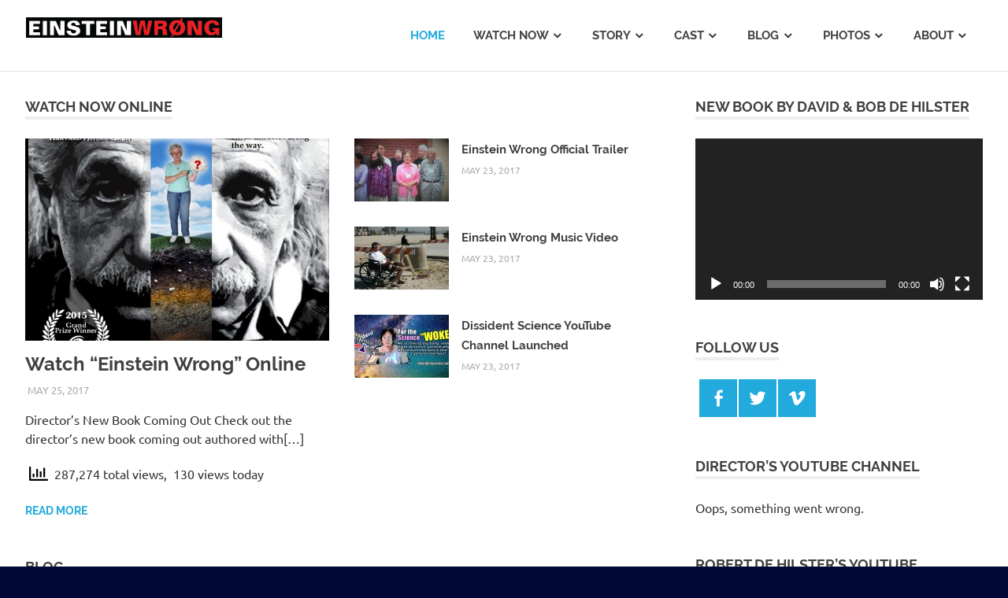

--- FILE ---
content_type: text/html; charset=UTF-8
request_url: http://einsteinwrong.com/site/
body_size: 66925
content:
<!DOCTYPE html>
<html lang="en-US">

<head>
<meta charset="UTF-8">
<meta name="viewport" content="width=device-width, initial-scale=1">
<link rel="profile" href="http://gmpg.org/xfn/11">
<link rel="pingback" href="http://einsteinwrong.com/site/xmlrpc.php">

<title></title>
<link rel='dns-prefetch' href='//s.w.org' />
<link rel="alternate" type="application/rss+xml" title=" &raquo; Feed" href="http://einsteinwrong.com/site/feed/" />
<link rel="alternate" type="application/rss+xml" title=" &raquo; Comments Feed" href="http://einsteinwrong.com/site/comments/feed/" />
		<script type="text/javascript">
			window._wpemojiSettings = {"baseUrl":"https:\/\/s.w.org\/images\/core\/emoji\/13.0.1\/72x72\/","ext":".png","svgUrl":"https:\/\/s.w.org\/images\/core\/emoji\/13.0.1\/svg\/","svgExt":".svg","source":{"concatemoji":"http:\/\/einsteinwrong.com\/site\/wp-includes\/js\/wp-emoji-release.min.js?ver=5.6.16"}};
			!function(e,a,t){var n,r,o,i=a.createElement("canvas"),p=i.getContext&&i.getContext("2d");function s(e,t){var a=String.fromCharCode;p.clearRect(0,0,i.width,i.height),p.fillText(a.apply(this,e),0,0);e=i.toDataURL();return p.clearRect(0,0,i.width,i.height),p.fillText(a.apply(this,t),0,0),e===i.toDataURL()}function c(e){var t=a.createElement("script");t.src=e,t.defer=t.type="text/javascript",a.getElementsByTagName("head")[0].appendChild(t)}for(o=Array("flag","emoji"),t.supports={everything:!0,everythingExceptFlag:!0},r=0;r<o.length;r++)t.supports[o[r]]=function(e){if(!p||!p.fillText)return!1;switch(p.textBaseline="top",p.font="600 32px Arial",e){case"flag":return s([127987,65039,8205,9895,65039],[127987,65039,8203,9895,65039])?!1:!s([55356,56826,55356,56819],[55356,56826,8203,55356,56819])&&!s([55356,57332,56128,56423,56128,56418,56128,56421,56128,56430,56128,56423,56128,56447],[55356,57332,8203,56128,56423,8203,56128,56418,8203,56128,56421,8203,56128,56430,8203,56128,56423,8203,56128,56447]);case"emoji":return!s([55357,56424,8205,55356,57212],[55357,56424,8203,55356,57212])}return!1}(o[r]),t.supports.everything=t.supports.everything&&t.supports[o[r]],"flag"!==o[r]&&(t.supports.everythingExceptFlag=t.supports.everythingExceptFlag&&t.supports[o[r]]);t.supports.everythingExceptFlag=t.supports.everythingExceptFlag&&!t.supports.flag,t.DOMReady=!1,t.readyCallback=function(){t.DOMReady=!0},t.supports.everything||(n=function(){t.readyCallback()},a.addEventListener?(a.addEventListener("DOMContentLoaded",n,!1),e.addEventListener("load",n,!1)):(e.attachEvent("onload",n),a.attachEvent("onreadystatechange",function(){"complete"===a.readyState&&t.readyCallback()})),(n=t.source||{}).concatemoji?c(n.concatemoji):n.wpemoji&&n.twemoji&&(c(n.twemoji),c(n.wpemoji)))}(window,document,window._wpemojiSettings);
		</script>
		<style type="text/css">
img.wp-smiley,
img.emoji {
	display: inline !important;
	border: none !important;
	box-shadow: none !important;
	height: 1em !important;
	width: 1em !important;
	margin: 0 .07em !important;
	vertical-align: -0.1em !important;
	background: none !important;
	padding: 0 !important;
}
</style>
	<link rel='stylesheet' id='poseidon-custom-fonts-css'  href='http://einsteinwrong.com/site/wp-content/themes/poseidon/assets/css/custom-fonts.css?ver=20180413' type='text/css' media='all' />
<link rel='stylesheet' id='wp-block-library-css'  href='http://einsteinwrong.com/site/wp-includes/css/dist/block-library/style.min.css?ver=5.6.16' type='text/css' media='all' />
<link rel='stylesheet' id='h5ap-style-css'  href='http://einsteinwrong.com/site/wp-content/plugins/html5-audio-player/style/player-style.css?ver=1.3' type='text/css' media='all' />
<link rel='stylesheet' id='a3-pvc-style-css'  href='http://einsteinwrong.com/site/wp-content/plugins/page-views-count/assets/css/style.min.css?ver=2.4.4' type='text/css' media='all' />
<link rel='stylesheet' id='magnific-popup-au-css'  href='http://einsteinwrong.com/site/wp-content/plugins/youtube-channel/assets/lib/magnific-popup/magnific-popup.min.css?ver=3.0.12' type='text/css' media='all' />
<link rel='stylesheet' id='youtube-channel-css'  href='http://einsteinwrong.com/site/wp-content/plugins/youtube-channel/assets/css/youtube-channel.css?ver=3.0.12' type='text/css' media='all' />
<link rel='stylesheet' id='poseidon-stylesheet-css'  href='http://einsteinwrong.com/site/wp-content/themes/poseidon/style.css?ver=1.9' type='text/css' media='all' />
<style id='poseidon-stylesheet-inline-css' type='text/css'>
.site-title, .site-description, .type-post .entry-footer .entry-tags { position: absolute; clip: rect(1px, 1px, 1px, 1px); width: 1px; height: 1px; overflow: hidden; }
</style>
<link rel='stylesheet' id='genericons-css'  href='http://einsteinwrong.com/site/wp-content/themes/poseidon/assets/genericons/genericons.css?ver=3.4.1' type='text/css' media='all' />
<link rel='stylesheet' id='themezee-widget-bundle-css'  href='http://einsteinwrong.com/site/wp-content/themes/poseidon/assets/css/themezee-widget-bundle.css?ver=20160421' type='text/css' media='all' />
<link rel='stylesheet' id='a3pvc-css'  href='//einsteinwrong.com/site/wp-content/uploads/sass/pvc.min.css?ver=1589919709' type='text/css' media='all' />
<script type='text/javascript' src='http://einsteinwrong.com/site/wp-content/plugins/html5-audio-player/js/plyr.min.js?ver=1.3' id='h5ap-script-js'></script>
<script type='text/javascript' src='http://einsteinwrong.com/site/wp-includes/js/jquery/jquery.min.js?ver=3.5.1' id='jquery-core-js'></script>
<script type='text/javascript' src='http://einsteinwrong.com/site/wp-includes/js/jquery/jquery-migrate.min.js?ver=3.3.2' id='jquery-migrate-js'></script>
<!--[if lt IE 9]>
<script type='text/javascript' src='http://einsteinwrong.com/site/wp-content/themes/poseidon/assets/js/html5shiv.min.js?ver=3.7.3' id='html5shiv-js'></script>
<![endif]-->
<script type='text/javascript' src='http://einsteinwrong.com/site/wp-content/themes/poseidon/assets/js/navigation.js?ver=20170127' id='poseidon-jquery-navigation-js'></script>
<link rel="https://api.w.org/" href="http://einsteinwrong.com/site/wp-json/" /><link rel="alternate" type="application/json" href="http://einsteinwrong.com/site/wp-json/wp/v2/pages/28" /><link rel="EditURI" type="application/rsd+xml" title="RSD" href="http://einsteinwrong.com/site/xmlrpc.php?rsd" />
<link rel="wlwmanifest" type="application/wlwmanifest+xml" href="http://einsteinwrong.com/site/wp-includes/wlwmanifest.xml" /> 
<meta name="generator" content="WordPress 5.6.16" />
<link rel="canonical" href="http://einsteinwrong.com/site/" />
<link rel='shortlink' href='http://einsteinwrong.com/site/' />
<link rel="alternate" type="application/json+oembed" href="http://einsteinwrong.com/site/wp-json/oembed/1.0/embed?url=http%3A%2F%2Feinsteinwrong.com%2Fsite%2F" />
<link rel="alternate" type="text/xml+oembed" href="http://einsteinwrong.com/site/wp-json/oembed/1.0/embed?url=http%3A%2F%2Feinsteinwrong.com%2Fsite%2F&#038;format=xml" />
<!-- <meta name="NextGEN" version="3.4.7" /> -->
<style type="text/css">.recentcomments a{display:inline !important;padding:0 !important;margin:0 !important;}</style><style type="text/css" id="custom-background-css">
body.custom-background { background-color: #010835; }
</style>
	<link rel='stylesheet' id='mediaelement-css'  href='http://einsteinwrong.com/site/wp-includes/js/mediaelement/mediaelementplayer-legacy.min.css?ver=4.2.16' type='text/css' media='all' />
<link rel='stylesheet' id='wp-mediaelement-css'  href='http://einsteinwrong.com/site/wp-includes/js/mediaelement/wp-mediaelement.min.css?ver=5.6.16' type='text/css' media='all' />
</head>

<body class="home page-template page-template-template-magazine page-template-template-magazine-php page page-id-28 custom-background wp-custom-logo wp-embed-responsive author-hidden">

	<div id="page" class="hfeed site">

		<a class="skip-link screen-reader-text" href="#content">Skip to content</a>

		
		<header id="masthead" class="site-header clearfix" role="banner">

			<div class="header-main container clearfix">

				<div id="logo" class="site-branding clearfix">

					<a href="http://einsteinwrong.com/site/" class="custom-logo-link" rel="home" aria-current="page"><img width="250" height="27" src="http://einsteinwrong.com/site/wp-content/uploads/2020/05/EinsteinWrongWPBanner250.png" class="custom-logo" alt="" /></a>					
			<h1 class="site-title"><a href="http://einsteinwrong.com/site/" rel="home"></a></h1>

							
				</div><!-- .site-branding -->

				<nav id="main-navigation" class="primary-navigation navigation clearfix" role="navigation">
					<ul id="menu-main-menu" class="main-navigation-menu"><li id="menu-item-8" class="menu-item menu-item-type-custom menu-item-object-custom current-menu-item current_page_item menu-item-home menu-item-8"><a href="http://einsteinwrong.com/site/" aria-current="page">Home</a></li>
<li id="menu-item-36" class="menu-item menu-item-type-taxonomy menu-item-object-category menu-item-has-children menu-item-36"><a href="http://einsteinwrong.com/site/category/video/">Watch Now</a>
<ul class="sub-menu">
	<li id="menu-item-477" class="menu-item menu-item-type-post_type menu-item-object-page menu-item-477"><a href="http://einsteinwrong.com/site/directors-youtube-channel/">Director&#8217;s YouTube Channel</a></li>
	<li id="menu-item-384" class="menu-item menu-item-type-post_type menu-item-object-page menu-item-384"><a href="http://einsteinwrong.com/site/sound-track/">Sound Track</a></li>
</ul>
</li>
<li id="menu-item-63" class="menu-item menu-item-type-post_type menu-item-object-page menu-item-has-children menu-item-63"><a href="http://einsteinwrong.com/site/story/">Story</a>
<ul class="sub-menu">
	<li id="menu-item-587" class="menu-item menu-item-type-taxonomy menu-item-object-category menu-item-587"><a href="http://einsteinwrong.com/site/category/scientist/">Featured Scientists</a></li>
	<li id="menu-item-356" class="menu-item menu-item-type-post_type menu-item-object-page menu-item-356"><a href="http://einsteinwrong.com/site/poster/">Poster</a></li>
</ul>
</li>
<li id="menu-item-21" class="menu-item menu-item-type-taxonomy menu-item-object-category menu-item-has-children menu-item-21"><a href="http://einsteinwrong.com/site/category/cast/">Cast</a>
<ul class="sub-menu">
	<li id="menu-item-11" class="menu-item menu-item-type-taxonomy menu-item-object-category menu-item-11"><a href="http://einsteinwrong.com/site/category/crew/">Crew</a></li>
	<li id="menu-item-413" class="menu-item menu-item-type-taxonomy menu-item-object-category menu-item-413"><a href="http://einsteinwrong.com/site/category/scientist/">Featured Scientists</a></li>
	<li id="menu-item-418" class="menu-item menu-item-type-taxonomy menu-item-object-category menu-item-418"><a href="http://einsteinwrong.com/site/category/music/">Musicians</a></li>
	<li id="menu-item-605" class="menu-item menu-item-type-taxonomy menu-item-object-category menu-item-605"><a href="http://einsteinwrong.com/site/category/de-hilster/">de Hilster Family</a></li>
	<li id="menu-item-88" class="menu-item menu-item-type-post_type menu-item-object-page menu-item-88"><a href="http://einsteinwrong.com/site/credits/">Credits</a></li>
</ul>
</li>
<li id="menu-item-64" class="menu-item menu-item-type-taxonomy menu-item-object-category menu-item-has-children menu-item-64"><a href="http://einsteinwrong.com/site/category/blog/">Blog</a>
<ul class="sub-menu">
	<li id="menu-item-459" class="menu-item menu-item-type-taxonomy menu-item-object-category menu-item-459"><a href="http://einsteinwrong.com/site/category/review/">Reviews</a></li>
	<li id="menu-item-366" class="menu-item menu-item-type-post_type menu-item-object-page menu-item-366"><a href="http://einsteinwrong.com/site/scientists-blogs/">Scientists Blogs</a></li>
	<li id="menu-item-467" class="menu-item menu-item-type-post_type menu-item-object-page menu-item-467"><a href="http://einsteinwrong.com/site/directors-youtube-channel/">Director&#8217;s YouTube Channel</a></li>
</ul>
</li>
<li id="menu-item-258" class="menu-item menu-item-type-post_type menu-item-object-page menu-item-has-children menu-item-258"><a href="http://einsteinwrong.com/site/photos/">Photos</a>
<ul class="sub-menu">
	<li id="menu-item-216" class="menu-item menu-item-type-post_type menu-item-object-page menu-item-216"><a href="http://einsteinwrong.com/site/music-video/">Music Video</a></li>
	<li id="menu-item-319" class="menu-item menu-item-type-post_type menu-item-object-page menu-item-319"><a href="http://einsteinwrong.com/site/storrs-2005/">Storrs 2005</a></li>
	<li id="menu-item-263" class="menu-item menu-item-type-post_type menu-item-object-page menu-item-263"><a href="http://einsteinwrong.com/site/experiment-class/">Experiment Class</a></li>
	<li id="menu-item-157" class="menu-item menu-item-type-post_type menu-item-object-page menu-item-157"><a href="http://einsteinwrong.com/site/world-premier/">World-Premier</a></li>
</ul>
</li>
<li id="menu-item-56" class="menu-item menu-item-type-post_type menu-item-object-page menu-item-has-children menu-item-56"><a href="http://einsteinwrong.com/site/about/">About</a>
<ul class="sub-menu">
	<li id="menu-item-337" class="menu-item menu-item-type-post_type menu-item-object-page menu-item-337"><a href="http://einsteinwrong.com/site/contact/">Contact</a></li>
	<li id="menu-item-324" class="menu-item menu-item-type-taxonomy menu-item-object-category menu-item-324"><a href="http://einsteinwrong.com/site/category/link/">Links</a></li>
	<li id="menu-item-503" class="menu-item menu-item-type-post_type menu-item-object-page menu-item-503"><a href="http://einsteinwrong.com/site/page-post-views/">Page &#038; Post Views</a></li>
	<li id="menu-item-581" class="menu-item menu-item-type-custom menu-item-object-custom menu-item-581"><a href="http://www.einsteinwrong.com/site/wp-login.php">Login</a></li>
</ul>
</li>
</ul>				</nav><!-- #main-navigation -->

			</div><!-- .header-main -->

		</header><!-- #masthead -->

		
		
		
		<div id="content" class="site-content container clearfix">

	<section id="primary" class="content-area">
		<main id="main" class="site-main" role="main">

		
		<div id="magazine-homepage-widgets" class="widget-area clearfix">

			<div id="poseidon-magazine-vertical-box-2" class="widget poseidon-magazine-vertical-box-widget">
		<div class="widget-magazine-posts-vertical-box widget-magazine-posts clearfix">

			<div class="widget-header"><h3 class="widget-title"><a class="category-archive-link" href="http://einsteinwrong.com/site/category/video/" title="View all posts from category Video">Watch Now Online</a></h3></div>
			<div class="widget-magazine-posts-content magazine-vertical-box clearfix">

				
<article id="post-33" class="large-post clearfix post-33 post type-post status-publish format-standard has-post-thumbnail hentry category-video">

	
			<a href="http://einsteinwrong.com/site/watch-einstein-wrong-online/" rel="bookmark">
				<img width="600" height="400" src="http://einsteinwrong.com/site/wp-content/uploads/2017/05/EWPosterSmall-600x400.jpg" class="attachment-poseidon-thumbnail-large size-poseidon-thumbnail-large wp-post-image" alt="" loading="lazy" srcset="http://einsteinwrong.com/site/wp-content/uploads/2017/05/EWPosterSmall-600x400.jpg 600w, http://einsteinwrong.com/site/wp-content/uploads/2017/05/EWPosterSmall-120x80.jpg 120w, http://einsteinwrong.com/site/wp-content/uploads/2017/05/EWPosterSmall-360x240.jpg 360w" sizes="(max-width: 600px) 100vw, 600px" />			</a>

		
	<header class="entry-header">

		<h2 class="entry-title"><a href="http://einsteinwrong.com/site/watch-einstein-wrong-online/" rel="bookmark">Watch “Einstein Wrong” Online</a></h2>
		<div class="entry-meta"><span class="meta-date"><a href="http://einsteinwrong.com/site/watch-einstein-wrong-online/" title="7:00 pm" rel="bookmark"><time class="entry-date published updated" datetime="2017-05-25T19:00:51+00:00">May 25, 2017</time></a></span><span class="meta-author"> <span class="author vcard"><a class="url fn n" href="http://einsteinwrong.com/site/author/admin/" title="View all posts by admin" rel="author">admin</a></span></span></div>
	</header><!-- .entry-header -->

	<div class="entry-content">

		<p>Director&#8217;s New Book Coming Out Check out the director&#8217;s new book coming out authored with[&#8230;]</p>
<div class="pvc_clear"></div>
<p class="pvc_stats all " data-element-id="33" style=""><i class="pvc-stats-icon medium" aria-hidden="true"><svg aria-hidden="true" focusable="false" data-prefix="far" data-icon="chart-bar" role="img" xmlns="http://www.w3.org/2000/svg" viewBox="0 0 512 512" class="svg-inline--fa fa-chart-bar fa-w-16 fa-2x"><path fill="currentColor" d="M396.8 352h22.4c6.4 0 12.8-6.4 12.8-12.8V108.8c0-6.4-6.4-12.8-12.8-12.8h-22.4c-6.4 0-12.8 6.4-12.8 12.8v230.4c0 6.4 6.4 12.8 12.8 12.8zm-192 0h22.4c6.4 0 12.8-6.4 12.8-12.8V140.8c0-6.4-6.4-12.8-12.8-12.8h-22.4c-6.4 0-12.8 6.4-12.8 12.8v198.4c0 6.4 6.4 12.8 12.8 12.8zm96 0h22.4c6.4 0 12.8-6.4 12.8-12.8V204.8c0-6.4-6.4-12.8-12.8-12.8h-22.4c-6.4 0-12.8 6.4-12.8 12.8v134.4c0 6.4 6.4 12.8 12.8 12.8zM496 400H48V80c0-8.84-7.16-16-16-16H16C7.16 64 0 71.16 0 80v336c0 17.67 14.33 32 32 32h464c8.84 0 16-7.16 16-16v-16c0-8.84-7.16-16-16-16zm-387.2-48h22.4c6.4 0 12.8-6.4 12.8-12.8v-70.4c0-6.4-6.4-12.8-12.8-12.8h-22.4c-6.4 0-12.8 6.4-12.8 12.8v70.4c0 6.4 6.4 12.8 12.8 12.8z" class=""></path></svg></i> &nbsp;287,274&nbsp;total views, &nbsp;130&nbsp;views today</p>
<div class="pvc_clear"></div>
		
			<a href="http://einsteinwrong.com/site/watch-einstein-wrong-online/" class="more-link">Read more</a>

		
	</div><!-- .entry-content -->

</article>
<div class="small-posts clearfix">
<article id="post-42" class="small-post clearfix post-42 post type-post status-publish format-standard has-post-thumbnail hentry category-video">

	
			<a href="http://einsteinwrong.com/site/einstein-wrong-official-trailer/" rel="bookmark">
				<img width="120" height="80" src="http://einsteinwrong.com/site/wp-content/uploads/2017/05/EWTrailerThumb-120x80.jpg" class="attachment-poseidon-thumbnail-small size-poseidon-thumbnail-small wp-post-image" alt="" loading="lazy" srcset="http://einsteinwrong.com/site/wp-content/uploads/2017/05/EWTrailerThumb-120x80.jpg 120w, http://einsteinwrong.com/site/wp-content/uploads/2017/05/EWTrailerThumb-723x480.jpg 723w, http://einsteinwrong.com/site/wp-content/uploads/2017/05/EWTrailerThumb-360x240.jpg 360w, http://einsteinwrong.com/site/wp-content/uploads/2017/05/EWTrailerThumb-600x400.jpg 600w" sizes="(max-width: 120px) 100vw, 120px" />			</a>

		
	<div class="post-content clearfix">

		<header class="entry-header">

			<h2 class="entry-title"><a href="http://einsteinwrong.com/site/einstein-wrong-official-trailer/" rel="bookmark">Einstein Wrong Official Trailer</a></h2>
			<div class="entry-meta"><span class="meta-date"><a href="http://einsteinwrong.com/site/einstein-wrong-official-trailer/" title="9:50 pm" rel="bookmark"><time class="entry-date published updated" datetime="2017-05-23T21:50:09+00:00">May 23, 2017</time></a></span></div>
		</header><!-- .entry-header -->

	</div>

</article>

<article id="post-37" class="small-post clearfix post-37 post type-post status-publish format-standard has-post-thumbnail hentry category-video">

	
			<a href="http://einsteinwrong.com/site/einstein-wrong-music-video/" rel="bookmark">
				<img width="120" height="80" src="http://einsteinwrong.com/site/wp-content/uploads/2017/05/MG_0055-120x80.jpg" class="attachment-poseidon-thumbnail-small size-poseidon-thumbnail-small wp-post-image" alt="" loading="lazy" srcset="http://einsteinwrong.com/site/wp-content/uploads/2017/05/MG_0055-120x80.jpg 120w, http://einsteinwrong.com/site/wp-content/uploads/2017/05/MG_0055-300x200.jpg 300w, http://einsteinwrong.com/site/wp-content/uploads/2017/05/MG_0055-768x512.jpg 768w, http://einsteinwrong.com/site/wp-content/uploads/2017/05/MG_0055-1024x683.jpg 1024w, http://einsteinwrong.com/site/wp-content/uploads/2017/05/MG_0055-840x560.jpg 840w, http://einsteinwrong.com/site/wp-content/uploads/2017/05/MG_0055-360x240.jpg 360w, http://einsteinwrong.com/site/wp-content/uploads/2017/05/MG_0055-600x400.jpg 600w" sizes="(max-width: 120px) 100vw, 120px" />			</a>

		
	<div class="post-content clearfix">

		<header class="entry-header">

			<h2 class="entry-title"><a href="http://einsteinwrong.com/site/einstein-wrong-music-video/" rel="bookmark">Einstein Wrong Music Video</a></h2>
			<div class="entry-meta"><span class="meta-date"><a href="http://einsteinwrong.com/site/einstein-wrong-music-video/" title="9:42 pm" rel="bookmark"><time class="entry-date published updated" datetime="2017-05-23T21:42:09+00:00">May 23, 2017</time></a></span></div>
		</header><!-- .entry-header -->

	</div>

</article>

<article id="post-30" class="small-post clearfix post-30 post type-post status-publish format-standard has-post-thumbnail hentry category-blog category-link category-video">

	
			<a href="http://einsteinwrong.com/site/dissident-science-youtube-channel-launched/" rel="bookmark">
				<img width="120" height="80" src="http://einsteinwrong.com/site/wp-content/uploads/2017/05/DissidentScienceFB3-120x80.jpg" class="attachment-poseidon-thumbnail-small size-poseidon-thumbnail-small wp-post-image" alt="" loading="lazy" srcset="http://einsteinwrong.com/site/wp-content/uploads/2017/05/DissidentScienceFB3-120x80.jpg 120w, http://einsteinwrong.com/site/wp-content/uploads/2017/05/DissidentScienceFB3-840x560.jpg 840w, http://einsteinwrong.com/site/wp-content/uploads/2017/05/DissidentScienceFB3-360x240.jpg 360w, http://einsteinwrong.com/site/wp-content/uploads/2017/05/DissidentScienceFB3-600x400.jpg 600w" sizes="(max-width: 120px) 100vw, 120px" />			</a>

		
	<div class="post-content clearfix">

		<header class="entry-header">

			<h2 class="entry-title"><a href="http://einsteinwrong.com/site/dissident-science-youtube-channel-launched/" rel="bookmark">Dissident Science YouTube Channel Launched</a></h2>
			<div class="entry-meta"><span class="meta-date"><a href="http://einsteinwrong.com/site/dissident-science-youtube-channel-launched/" title="9:37 pm" rel="bookmark"><time class="entry-date published updated" datetime="2017-05-23T21:37:17+00:00">May 23, 2017</time></a></span></div>
		</header><!-- .entry-header -->

	</div>

</article>
</div><!-- end .small-posts -->
			</div>

		</div>

		</div><div id="poseidon-magazine-posts-grid-3" class="widget poseidon-magazine-grid-widget">
		<div class="widget-magazine-posts-grid widget-magazine-posts clearfix">

			<div class="widget-header"><h3 class="widget-title"><a class="category-archive-link" href="http://einsteinwrong.com/site/category/blog/" title="View all posts from category Blog">Blog</a></h3></div>
			<div class="widget-magazine-posts-content magazine-grid-three-columns magazine-grid">

				
				<div class="post-column">

					
<article id="post-492" class="medium-post clearfix post-492 post type-post status-publish format-standard has-post-thumbnail hentry category-blog category-cast">

	
			<a href="http://einsteinwrong.com/site/geoff-hunter-einstein-wrong-documentary-loses-a-cast-member/" rel="bookmark">
				<img width="360" height="240" src="http://einsteinwrong.com/site/wp-content/uploads/2018/12/GeoffHunter-360x240.jpg" class="attachment-poseidon-thumbnail-medium size-poseidon-thumbnail-medium wp-post-image" alt="" loading="lazy" srcset="http://einsteinwrong.com/site/wp-content/uploads/2018/12/GeoffHunter-360x240.jpg 360w, http://einsteinwrong.com/site/wp-content/uploads/2018/12/GeoffHunter-840x560.jpg 840w, http://einsteinwrong.com/site/wp-content/uploads/2018/12/GeoffHunter-120x80.jpg 120w, http://einsteinwrong.com/site/wp-content/uploads/2018/12/GeoffHunter-600x400.jpg 600w" sizes="(max-width: 360px) 100vw, 360px" />			</a>

		
	<header class="entry-header">

		<h2 class="entry-title"><a href="http://einsteinwrong.com/site/geoff-hunter-einstein-wrong-documentary-loses-a-cast-member/" rel="bookmark">Geoff Hunter &#8211; Einstein Wrong Documentary Loses a Cast Member</a></h2>
		<div class="entry-meta"><span class="meta-date"><a href="http://einsteinwrong.com/site/geoff-hunter-einstein-wrong-documentary-loses-a-cast-member/" title="9:23 pm" rel="bookmark"><time class="entry-date published updated" datetime="2018-12-21T21:23:16+00:00">December 21, 2018</time></a></span></div>
	</header><!-- .entry-header -->

</article>

				</div>

				
				<div class="post-column">

					
<article id="post-483" class="medium-post clearfix post-483 post type-post status-publish format-standard has-post-thumbnail hentry category-blog category-review">

	
			<a href="http://einsteinwrong.com/site/puts-really-large-cracks-into-modern-physics/" rel="bookmark">
				<img width="360" height="240" src="http://einsteinwrong.com/site/wp-content/uploads/2017/05/EinsteinWrongScreening-4973-360x240.jpg" class="attachment-poseidon-thumbnail-medium size-poseidon-thumbnail-medium wp-post-image" alt="" loading="lazy" srcset="http://einsteinwrong.com/site/wp-content/uploads/2017/05/EinsteinWrongScreening-4973-360x240.jpg 360w, http://einsteinwrong.com/site/wp-content/uploads/2017/05/EinsteinWrongScreening-4973-120x80.jpg 120w, http://einsteinwrong.com/site/wp-content/uploads/2017/05/EinsteinWrongScreening-4973-600x400.jpg 600w" sizes="(max-width: 360px) 100vw, 360px" />			</a>

		
	<header class="entry-header">

		<h2 class="entry-title"><a href="http://einsteinwrong.com/site/puts-really-large-cracks-into-modern-physics/" rel="bookmark">Puts Really Large Cracks into &#8220;Modern&#8221; Physics</a></h2>
		<div class="entry-meta"><span class="meta-date"><a href="http://einsteinwrong.com/site/puts-really-large-cracks-into-modern-physics/" title="6:19 pm" rel="bookmark"><time class="entry-date published updated" datetime="2018-04-25T18:19:38+00:00">April 25, 2018</time></a></span></div>
	</header><!-- .entry-header -->

</article>

				</div>

				
				<div class="post-column">

					
<article id="post-385" class="medium-post clearfix post-385 post type-post status-publish format-standard has-post-thumbnail hentry category-blog category-review">

	
			<a href="http://einsteinwrong.com/site/pioneering-introduction-to-the-social-revolution-in-science/" rel="bookmark">
				<img width="360" height="240" src="http://einsteinwrong.com/site/wp-content/uploads/2017/05/MG_0107-360x240.jpg" class="attachment-poseidon-thumbnail-medium size-poseidon-thumbnail-medium wp-post-image" alt="" loading="lazy" srcset="http://einsteinwrong.com/site/wp-content/uploads/2017/05/MG_0107-360x240.jpg 360w, http://einsteinwrong.com/site/wp-content/uploads/2017/05/MG_0107-300x200.jpg 300w, http://einsteinwrong.com/site/wp-content/uploads/2017/05/MG_0107-768x512.jpg 768w, http://einsteinwrong.com/site/wp-content/uploads/2017/05/MG_0107-1024x683.jpg 1024w, http://einsteinwrong.com/site/wp-content/uploads/2017/05/MG_0107-840x560.jpg 840w, http://einsteinwrong.com/site/wp-content/uploads/2017/05/MG_0107-120x80.jpg 120w, http://einsteinwrong.com/site/wp-content/uploads/2017/05/MG_0107-600x400.jpg 600w" sizes="(max-width: 360px) 100vw, 360px" />			</a>

		
	<header class="entry-header">

		<h2 class="entry-title"><a href="http://einsteinwrong.com/site/pioneering-introduction-to-the-social-revolution-in-science/" rel="bookmark">Pioneering Introduction to the Social Revolution in Science</a></h2>
		<div class="entry-meta"><span class="meta-date"><a href="http://einsteinwrong.com/site/pioneering-introduction-to-the-social-revolution-in-science/" title="9:10 pm" rel="bookmark"><time class="entry-date published updated" datetime="2017-05-26T21:10:57+00:00">May 26, 2017</time></a></span></div>
	</header><!-- .entry-header -->

</article>

				</div>

				
				<div class="post-column">

					
<article id="post-251" class="medium-post clearfix post-251 post type-post status-publish format-standard has-post-thumbnail hentry category-blog">

	
			<a href="http://einsteinwrong.com/site/film-festivals-afraid-to-include-einstein-wrong-in-scientific-injustice/" rel="bookmark">
				<img width="360" height="240" src="http://einsteinwrong.com/site/wp-content/uploads/2017/05/Bertrandrussell_2309993b-360x240.jpg" class="attachment-poseidon-thumbnail-medium size-poseidon-thumbnail-medium wp-post-image" alt="" loading="lazy" srcset="http://einsteinwrong.com/site/wp-content/uploads/2017/05/Bertrandrussell_2309993b-360x240.jpg 360w, http://einsteinwrong.com/site/wp-content/uploads/2017/05/Bertrandrussell_2309993b-120x80.jpg 120w" sizes="(max-width: 360px) 100vw, 360px" />			</a>

		
	<header class="entry-header">

		<h2 class="entry-title"><a href="http://einsteinwrong.com/site/film-festivals-afraid-to-include-einstein-wrong-in-scientific-injustice/" rel="bookmark">Film Festivals Afraid to Include Einstein Wrong in Scientific Injustice</a></h2>
		<div class="entry-meta"><span class="meta-date"><a href="http://einsteinwrong.com/site/film-festivals-afraid-to-include-einstein-wrong-in-scientific-injustice/" title="2:37 am" rel="bookmark"><time class="entry-date published updated" datetime="2017-05-24T02:37:28+00:00">May 24, 2017</time></a></span></div>
	</header><!-- .entry-header -->

</article>

				</div>

				
				<div class="post-column">

					
<article id="post-78" class="medium-post clearfix post-78 post type-post status-publish format-standard has-post-thumbnail hentry category-blog">

	
			<a href="http://einsteinwrong.com/site/goodbye-mom/" rel="bookmark">
				<img width="360" height="240" src="http://einsteinwrong.com/site/wp-content/uploads/2017/05/MomDaveStorrs-360x240.jpg" class="attachment-poseidon-thumbnail-medium size-poseidon-thumbnail-medium wp-post-image" alt="" loading="lazy" srcset="http://einsteinwrong.com/site/wp-content/uploads/2017/05/MomDaveStorrs-360x240.jpg 360w, http://einsteinwrong.com/site/wp-content/uploads/2017/05/MomDaveStorrs-300x200.jpg 300w, http://einsteinwrong.com/site/wp-content/uploads/2017/05/MomDaveStorrs-768x512.jpg 768w, http://einsteinwrong.com/site/wp-content/uploads/2017/05/MomDaveStorrs-1024x683.jpg 1024w, http://einsteinwrong.com/site/wp-content/uploads/2017/05/MomDaveStorrs-840x560.jpg 840w, http://einsteinwrong.com/site/wp-content/uploads/2017/05/MomDaveStorrs-120x80.jpg 120w, http://einsteinwrong.com/site/wp-content/uploads/2017/05/MomDaveStorrs-600x400.jpg 600w" sizes="(max-width: 360px) 100vw, 360px" />			</a>

		
	<header class="entry-header">

		<h2 class="entry-title"><a href="http://einsteinwrong.com/site/goodbye-mom/" rel="bookmark">Goodbye Mom&#8230;</a></h2>
		<div class="entry-meta"><span class="meta-date"><a href="http://einsteinwrong.com/site/goodbye-mom/" title="2:02 am" rel="bookmark"><time class="entry-date published updated" datetime="2017-05-24T02:02:18+00:00">May 24, 2017</time></a></span></div>
	</header><!-- .entry-header -->

</article>

				</div>

				
				<div class="post-column">

					
<article id="post-74" class="medium-post clearfix post-74 post type-post status-publish format-standard has-post-thumbnail hentry category-blog">

	
			<a href="http://einsteinwrong.com/site/why-mainstream-science-is-stuck/" rel="bookmark">
				<img width="360" height="240" src="http://einsteinwrong.com/site/wp-content/uploads/2017/05/StuckInMud-360x240.jpg" class="attachment-poseidon-thumbnail-medium size-poseidon-thumbnail-medium wp-post-image" alt="" loading="lazy" srcset="http://einsteinwrong.com/site/wp-content/uploads/2017/05/StuckInMud-360x240.jpg 360w, http://einsteinwrong.com/site/wp-content/uploads/2017/05/StuckInMud-840x560.jpg 840w, http://einsteinwrong.com/site/wp-content/uploads/2017/05/StuckInMud-120x80.jpg 120w, http://einsteinwrong.com/site/wp-content/uploads/2017/05/StuckInMud-600x400.jpg 600w" sizes="(max-width: 360px) 100vw, 360px" />			</a>

		
	<header class="entry-header">

		<h2 class="entry-title"><a href="http://einsteinwrong.com/site/why-mainstream-science-is-stuck/" rel="bookmark">Why Mainstream Science Is Stuck</a></h2>
		<div class="entry-meta"><span class="meta-date"><a href="http://einsteinwrong.com/site/why-mainstream-science-is-stuck/" title="1:59 am" rel="bookmark"><time class="entry-date published updated" datetime="2017-05-24T01:59:21+00:00">May 24, 2017</time></a></span></div>
	</header><!-- .entry-header -->

</article>

				</div>

				
			</div>

		</div>

		</div><div id="poseidon-magazine-posts-grid-2" class="widget poseidon-magazine-grid-widget">
		<div class="widget-magazine-posts-grid widget-magazine-posts clearfix">

			<div class="widget-header"><h3 class="widget-title"><a class="category-archive-link" href="http://einsteinwrong.com/site/category/cast/" title="View all posts from category Cast">Cast</a></h3></div>
			<div class="widget-magazine-posts-content magazine-grid-three-columns magazine-grid">

				
				<div class="post-column">

					
<article id="post-492" class="medium-post clearfix post-492 post type-post status-publish format-standard has-post-thumbnail hentry category-blog category-cast">

	
			<a href="http://einsteinwrong.com/site/geoff-hunter-einstein-wrong-documentary-loses-a-cast-member/" rel="bookmark">
				<img width="360" height="240" src="http://einsteinwrong.com/site/wp-content/uploads/2018/12/GeoffHunter-360x240.jpg" class="attachment-poseidon-thumbnail-medium size-poseidon-thumbnail-medium wp-post-image" alt="" loading="lazy" srcset="http://einsteinwrong.com/site/wp-content/uploads/2018/12/GeoffHunter-360x240.jpg 360w, http://einsteinwrong.com/site/wp-content/uploads/2018/12/GeoffHunter-840x560.jpg 840w, http://einsteinwrong.com/site/wp-content/uploads/2018/12/GeoffHunter-120x80.jpg 120w, http://einsteinwrong.com/site/wp-content/uploads/2018/12/GeoffHunter-600x400.jpg 600w" sizes="(max-width: 360px) 100vw, 360px" />			</a>

		
	<header class="entry-header">

		<h2 class="entry-title"><a href="http://einsteinwrong.com/site/geoff-hunter-einstein-wrong-documentary-loses-a-cast-member/" rel="bookmark">Geoff Hunter &#8211; Einstein Wrong Documentary Loses a Cast Member</a></h2>
		<div class="entry-meta"><span class="meta-date"><a href="http://einsteinwrong.com/site/geoff-hunter-einstein-wrong-documentary-loses-a-cast-member/" title="9:23 pm" rel="bookmark"><time class="entry-date published updated" datetime="2018-12-21T21:23:16+00:00">December 21, 2018</time></a></span></div>
	</header><!-- .entry-header -->

</article>

				</div>

				
				<div class="post-column">

					
<article id="post-419" class="medium-post clearfix post-419 post type-post status-publish format-standard has-post-thumbnail hentry category-cast category-scientist">

	
			<a href="http://einsteinwrong.com/site/dr-cynthia-whitney/" rel="bookmark">
				<img width="360" height="240" src="http://einsteinwrong.com/site/wp-content/uploads/2017/05/CynthiaWhitney2010-1-360x240.jpg" class="attachment-poseidon-thumbnail-medium size-poseidon-thumbnail-medium wp-post-image" alt="" loading="lazy" srcset="http://einsteinwrong.com/site/wp-content/uploads/2017/05/CynthiaWhitney2010-1-360x240.jpg 360w, http://einsteinwrong.com/site/wp-content/uploads/2017/05/CynthiaWhitney2010-1-300x200.jpg 300w, http://einsteinwrong.com/site/wp-content/uploads/2017/05/CynthiaWhitney2010-1-768x512.jpg 768w, http://einsteinwrong.com/site/wp-content/uploads/2017/05/CynthiaWhitney2010-1-1024x683.jpg 1024w, http://einsteinwrong.com/site/wp-content/uploads/2017/05/CynthiaWhitney2010-1-840x560.jpg 840w, http://einsteinwrong.com/site/wp-content/uploads/2017/05/CynthiaWhitney2010-1-120x80.jpg 120w, http://einsteinwrong.com/site/wp-content/uploads/2017/05/CynthiaWhitney2010-1-600x400.jpg 600w" sizes="(max-width: 360px) 100vw, 360px" />			</a>

		
	<header class="entry-header">

		<h2 class="entry-title"><a href="http://einsteinwrong.com/site/dr-cynthia-whitney/" rel="bookmark">Dr. Cynthia Whitney</a></h2>
		<div class="entry-meta"><span class="meta-date"><a href="http://einsteinwrong.com/site/dr-cynthia-whitney/" title="3:53 pm" rel="bookmark"><time class="entry-date published updated" datetime="2017-05-30T15:53:35+00:00">May 30, 2017</time></a></span></div>
	</header><!-- .entry-header -->

</article>

				</div>

				
				<div class="post-column">

					
<article id="post-269" class="medium-post clearfix post-269 post type-post status-publish format-standard has-post-thumbnail hentry category-cast category-crew category-scientist">

	
			<a href="http://einsteinwrong.com/site/geoff-hunter/" rel="bookmark">
				<img width="360" height="240" src="http://einsteinwrong.com/site/wp-content/uploads/2017/05/GeoffHunter-360x240.jpg" class="attachment-poseidon-thumbnail-medium size-poseidon-thumbnail-medium wp-post-image" alt="" loading="lazy" srcset="http://einsteinwrong.com/site/wp-content/uploads/2017/05/GeoffHunter-360x240.jpg 360w, http://einsteinwrong.com/site/wp-content/uploads/2017/05/GeoffHunter-840x560.jpg 840w, http://einsteinwrong.com/site/wp-content/uploads/2017/05/GeoffHunter-120x80.jpg 120w, http://einsteinwrong.com/site/wp-content/uploads/2017/05/GeoffHunter-600x400.jpg 600w" sizes="(max-width: 360px) 100vw, 360px" />			</a>

		
	<header class="entry-header">

		<h2 class="entry-title"><a href="http://einsteinwrong.com/site/geoff-hunter/" rel="bookmark">Geoff Hunter</a></h2>
		<div class="entry-meta"><span class="meta-date"><a href="http://einsteinwrong.com/site/geoff-hunter/" title="3:01 am" rel="bookmark"><time class="entry-date published updated" datetime="2017-05-24T03:01:39+00:00">May 24, 2017</time></a></span></div>
	</header><!-- .entry-header -->

</article>

				</div>

				
				<div class="post-column">

					
<article id="post-81" class="medium-post clearfix post-81 post type-post status-publish format-standard has-post-thumbnail hentry category-cast category-de-hilster category-link">

	
			<a href="http://einsteinwrong.com/site/patricia-ann-de-hilster/" rel="bookmark">
				<img width="360" height="240" src="http://einsteinwrong.com/site/wp-content/uploads/2017/05/PatdeHilster-e1495591439535-360x240.jpg" class="attachment-poseidon-thumbnail-medium size-poseidon-thumbnail-medium wp-post-image" alt="" loading="lazy" srcset="http://einsteinwrong.com/site/wp-content/uploads/2017/05/PatdeHilster-e1495591439535-360x240.jpg 360w, http://einsteinwrong.com/site/wp-content/uploads/2017/05/PatdeHilster-e1495591439535-840x560.jpg 840w, http://einsteinwrong.com/site/wp-content/uploads/2017/05/PatdeHilster-e1495591439535-120x80.jpg 120w, http://einsteinwrong.com/site/wp-content/uploads/2017/05/PatdeHilster-e1495591439535-600x400.jpg 600w" sizes="(max-width: 360px) 100vw, 360px" />			</a>

		
	<header class="entry-header">

		<h2 class="entry-title"><a href="http://einsteinwrong.com/site/patricia-ann-de-hilster/" rel="bookmark">Patricia Ann de Hilster</a></h2>
		<div class="entry-meta"><span class="meta-date"><a href="http://einsteinwrong.com/site/patricia-ann-de-hilster/" title="2:04 am" rel="bookmark"><time class="entry-date published updated" datetime="2017-05-24T02:04:06+00:00">May 24, 2017</time></a></span></div>
	</header><!-- .entry-header -->

</article>

				</div>

				
				<div class="post-column">

					
<article id="post-68" class="medium-post clearfix post-68 post type-post status-publish format-standard has-post-thumbnail hentry category-cast category-de-hilster category-scientist">

	
			<a href="http://einsteinwrong.com/site/bob-de-hilster/" rel="bookmark">
				<img width="360" height="240" src="http://einsteinwrong.com/site/wp-content/uploads/2017/05/BobdeHilster-e1495590910437-360x240.jpg" class="attachment-poseidon-thumbnail-medium size-poseidon-thumbnail-medium wp-post-image" alt="" loading="lazy" srcset="http://einsteinwrong.com/site/wp-content/uploads/2017/05/BobdeHilster-e1495590910437-360x240.jpg 360w, http://einsteinwrong.com/site/wp-content/uploads/2017/05/BobdeHilster-e1495590910437-840x560.jpg 840w, http://einsteinwrong.com/site/wp-content/uploads/2017/05/BobdeHilster-e1495590910437-120x80.jpg 120w, http://einsteinwrong.com/site/wp-content/uploads/2017/05/BobdeHilster-e1495590910437-600x400.jpg 600w" sizes="(max-width: 360px) 100vw, 360px" />			</a>

		
	<header class="entry-header">

		<h2 class="entry-title"><a href="http://einsteinwrong.com/site/bob-de-hilster/" rel="bookmark">Bob de Hilster</a></h2>
		<div class="entry-meta"><span class="meta-date"><a href="http://einsteinwrong.com/site/bob-de-hilster/" title="1:55 am" rel="bookmark"><time class="entry-date published updated" datetime="2017-05-24T01:55:25+00:00">May 24, 2017</time></a></span></div>
	</header><!-- .entry-header -->

</article>

				</div>

				
				<div class="post-column">

					
<article id="post-65" class="medium-post clearfix post-65 post type-post status-publish format-standard has-post-thumbnail hentry category-cast category-scientist">

	
			<a href="http://einsteinwrong.com/site/ron-hatch/" rel="bookmark">
				<img width="360" height="240" src="http://einsteinwrong.com/site/wp-content/uploads/2017/05/RonHatch-360x240.jpg" class="attachment-poseidon-thumbnail-medium size-poseidon-thumbnail-medium wp-post-image" alt="" loading="lazy" srcset="http://einsteinwrong.com/site/wp-content/uploads/2017/05/RonHatch-360x240.jpg 360w, http://einsteinwrong.com/site/wp-content/uploads/2017/05/RonHatch-840x560.jpg 840w, http://einsteinwrong.com/site/wp-content/uploads/2017/05/RonHatch-120x80.jpg 120w, http://einsteinwrong.com/site/wp-content/uploads/2017/05/RonHatch-600x400.jpg 600w" sizes="(max-width: 360px) 100vw, 360px" />			</a>

		
	<header class="entry-header">

		<h2 class="entry-title"><a href="http://einsteinwrong.com/site/ron-hatch/" rel="bookmark">Ron Hatch</a></h2>
		<div class="entry-meta"><span class="meta-date"><a href="http://einsteinwrong.com/site/ron-hatch/" title="1:52 am" rel="bookmark"><time class="entry-date published updated" datetime="2017-05-24T01:52:45+00:00">May 24, 2017</time></a></span></div>
	</header><!-- .entry-header -->

</article>

				</div>

				
				<div class="post-column">

					
<article id="post-57" class="medium-post clearfix post-57 post type-post status-publish format-standard has-post-thumbnail hentry category-cast category-scientist">

	
			<a href="http://einsteinwrong.com/site/dr-edward-dowdye/" rel="bookmark">
				<img width="360" height="240" src="http://einsteinwrong.com/site/wp-content/uploads/2017/05/EdDowdye-360x240.jpg" class="attachment-poseidon-thumbnail-medium size-poseidon-thumbnail-medium wp-post-image" alt="" loading="lazy" srcset="http://einsteinwrong.com/site/wp-content/uploads/2017/05/EdDowdye-360x240.jpg 360w, http://einsteinwrong.com/site/wp-content/uploads/2017/05/EdDowdye-120x80.jpg 120w, http://einsteinwrong.com/site/wp-content/uploads/2017/05/EdDowdye-600x400.jpg 600w" sizes="(max-width: 360px) 100vw, 360px" />			</a>

		
	<header class="entry-header">

		<h2 class="entry-title"><a href="http://einsteinwrong.com/site/dr-edward-dowdye/" rel="bookmark">Dr. Edward Dowdye</a></h2>
		<div class="entry-meta"><span class="meta-date"><a href="http://einsteinwrong.com/site/dr-edward-dowdye/" title="1:41 am" rel="bookmark"><time class="entry-date published updated" datetime="2017-05-24T01:41:26+00:00">May 24, 2017</time></a></span></div>
	</header><!-- .entry-header -->

</article>

				</div>

				
				<div class="post-column">

					
<article id="post-48" class="medium-post clearfix post-48 post type-post status-publish format-standard has-post-thumbnail hentry category-cast category-scientist">

	
			<a href="http://einsteinwrong.com/site/dr-domina-eberle-spencer/" rel="bookmark">
				<img width="360" height="240" src="http://einsteinwrong.com/site/wp-content/uploads/2017/05/DominaSpencer-360x240.jpg" class="attachment-poseidon-thumbnail-medium size-poseidon-thumbnail-medium wp-post-image" alt="" loading="lazy" srcset="http://einsteinwrong.com/site/wp-content/uploads/2017/05/DominaSpencer-360x240.jpg 360w, http://einsteinwrong.com/site/wp-content/uploads/2017/05/DominaSpencer-840x560.jpg 840w, http://einsteinwrong.com/site/wp-content/uploads/2017/05/DominaSpencer-120x80.jpg 120w, http://einsteinwrong.com/site/wp-content/uploads/2017/05/DominaSpencer-600x400.jpg 600w" sizes="(max-width: 360px) 100vw, 360px" />			</a>

		
	<header class="entry-header">

		<h2 class="entry-title"><a href="http://einsteinwrong.com/site/dr-domina-eberle-spencer/" rel="bookmark">Dr. Domina Eberle Spencer</a></h2>
		<div class="entry-meta"><span class="meta-date"><a href="http://einsteinwrong.com/site/dr-domina-eberle-spencer/" title="1:23 am" rel="bookmark"><time class="entry-date published updated" datetime="2017-05-24T01:23:18+00:00">May 24, 2017</time></a></span></div>
	</header><!-- .entry-header -->

</article>

				</div>

				
				<div class="post-column">

					
<article id="post-25" class="medium-post clearfix post-25 post type-post status-publish format-standard has-post-thumbnail hentry category-cast category-crew category-de-hilster">

	
			<a href="http://einsteinwrong.com/site/david-de-hilster/" rel="bookmark">
				<img width="360" height="240" src="http://einsteinwrong.com/site/wp-content/uploads/2017/05/MG_9937-360x240.jpg" class="attachment-poseidon-thumbnail-medium size-poseidon-thumbnail-medium wp-post-image" alt="" loading="lazy" srcset="http://einsteinwrong.com/site/wp-content/uploads/2017/05/MG_9937-360x240.jpg 360w, http://einsteinwrong.com/site/wp-content/uploads/2017/05/MG_9937-840x560.jpg 840w, http://einsteinwrong.com/site/wp-content/uploads/2017/05/MG_9937-120x80.jpg 120w, http://einsteinwrong.com/site/wp-content/uploads/2017/05/MG_9937-600x400.jpg 600w" sizes="(max-width: 360px) 100vw, 360px" />			</a>

		
	<header class="entry-header">

		<h2 class="entry-title"><a href="http://einsteinwrong.com/site/david-de-hilster/" rel="bookmark">David de Hilster</a></h2>
		<div class="entry-meta"><span class="meta-date"><a href="http://einsteinwrong.com/site/david-de-hilster/" title="9:29 pm" rel="bookmark"><time class="entry-date published updated" datetime="2017-05-23T21:29:35+00:00">May 23, 2017</time></a></span></div>
	</header><!-- .entry-header -->

</article>

				</div>

				
			</div>

		</div>

		</div><div id="poseidon-magazine-posts-grid-4" class="widget poseidon-magazine-grid-widget">
		<div class="widget-magazine-posts-grid widget-magazine-posts clearfix">

			<div class="widget-header"><h3 class="widget-title"><a class="category-archive-link" href="http://einsteinwrong.com/site/category/crew/" title="View all posts from category Crew">Crew</a></h3></div>
			<div class="widget-magazine-posts-content magazine-grid-three-columns magazine-grid">

				
				<div class="post-column">

					
<article id="post-433" class="medium-post clearfix post-433 post type-post status-publish format-standard has-post-thumbnail hentry category-crew category-photos">

	
			<a href="http://einsteinwrong.com/site/lawire-margrave/" rel="bookmark">
				<img width="360" height="240" src="http://einsteinwrong.com/site/wp-content/uploads/2017/05/LawrieMargrave-360x240.jpg" class="attachment-poseidon-thumbnail-medium size-poseidon-thumbnail-medium wp-post-image" alt="" loading="lazy" srcset="http://einsteinwrong.com/site/wp-content/uploads/2017/05/LawrieMargrave-360x240.jpg 360w, http://einsteinwrong.com/site/wp-content/uploads/2017/05/LawrieMargrave-840x560.jpg 840w, http://einsteinwrong.com/site/wp-content/uploads/2017/05/LawrieMargrave-120x80.jpg 120w, http://einsteinwrong.com/site/wp-content/uploads/2017/05/LawrieMargrave-600x400.jpg 600w" sizes="(max-width: 360px) 100vw, 360px" />			</a>

		
	<header class="entry-header">

		<h2 class="entry-title"><a href="http://einsteinwrong.com/site/lawire-margrave/" rel="bookmark">Lawire Margrave</a></h2>
		<div class="entry-meta"><span class="meta-date"><a href="http://einsteinwrong.com/site/lawire-margrave/" title="10:05 pm" rel="bookmark"><time class="entry-date published updated" datetime="2017-05-30T22:05:45+00:00">May 30, 2017</time></a></span></div>
	</header><!-- .entry-header -->

</article>

				</div>

				
				<div class="post-column">

					
<article id="post-272" class="medium-post clearfix post-272 post type-post status-publish format-standard has-post-thumbnail hentry category-crew category-music">

	
			<a href="http://einsteinwrong.com/site/michael-ruggieri/" rel="bookmark">
				<img width="360" height="240" src="http://einsteinwrong.com/site/wp-content/uploads/2017/05/MichaelRuggier-360x240.jpg" class="attachment-poseidon-thumbnail-medium size-poseidon-thumbnail-medium wp-post-image" alt="" loading="lazy" srcset="http://einsteinwrong.com/site/wp-content/uploads/2017/05/MichaelRuggier-360x240.jpg 360w, http://einsteinwrong.com/site/wp-content/uploads/2017/05/MichaelRuggier-120x80.jpg 120w, http://einsteinwrong.com/site/wp-content/uploads/2017/05/MichaelRuggier-600x400.jpg 600w" sizes="(max-width: 360px) 100vw, 360px" />			</a>

		
	<header class="entry-header">

		<h2 class="entry-title"><a href="http://einsteinwrong.com/site/michael-ruggieri/" rel="bookmark">Michael Ruggieri</a></h2>
		<div class="entry-meta"><span class="meta-date"><a href="http://einsteinwrong.com/site/michael-ruggieri/" title="3:05 am" rel="bookmark"><time class="entry-date published updated" datetime="2017-05-24T03:05:52+00:00">May 24, 2017</time></a></span></div>
	</header><!-- .entry-header -->

</article>

				</div>

				
				<div class="post-column">

					
<article id="post-269" class="medium-post clearfix post-269 post type-post status-publish format-standard has-post-thumbnail hentry category-cast category-crew category-scientist">

	
			<a href="http://einsteinwrong.com/site/geoff-hunter/" rel="bookmark">
				<img width="360" height="240" src="http://einsteinwrong.com/site/wp-content/uploads/2017/05/GeoffHunter-360x240.jpg" class="attachment-poseidon-thumbnail-medium size-poseidon-thumbnail-medium wp-post-image" alt="" loading="lazy" srcset="http://einsteinwrong.com/site/wp-content/uploads/2017/05/GeoffHunter-360x240.jpg 360w, http://einsteinwrong.com/site/wp-content/uploads/2017/05/GeoffHunter-840x560.jpg 840w, http://einsteinwrong.com/site/wp-content/uploads/2017/05/GeoffHunter-120x80.jpg 120w, http://einsteinwrong.com/site/wp-content/uploads/2017/05/GeoffHunter-600x400.jpg 600w" sizes="(max-width: 360px) 100vw, 360px" />			</a>

		
	<header class="entry-header">

		<h2 class="entry-title"><a href="http://einsteinwrong.com/site/geoff-hunter/" rel="bookmark">Geoff Hunter</a></h2>
		<div class="entry-meta"><span class="meta-date"><a href="http://einsteinwrong.com/site/geoff-hunter/" title="3:01 am" rel="bookmark"><time class="entry-date published updated" datetime="2017-05-24T03:01:39+00:00">May 24, 2017</time></a></span></div>
	</header><!-- .entry-header -->

</article>

				</div>

				
				<div class="post-column">

					
<article id="post-266" class="medium-post clearfix post-266 post type-post status-publish format-standard has-post-thumbnail hentry category-crew category-music">

	
			<a href="http://einsteinwrong.com/site/kayla-trindade-schweitzer/" rel="bookmark">
				<img width="337" height="240" src="http://einsteinwrong.com/site/wp-content/uploads/2017/05/KaylaTrindade-337x240.jpg" class="attachment-poseidon-thumbnail-medium size-poseidon-thumbnail-medium wp-post-image" alt="" loading="lazy" srcset="http://einsteinwrong.com/site/wp-content/uploads/2017/05/KaylaTrindade-337x240.jpg 337w, http://einsteinwrong.com/site/wp-content/uploads/2017/05/KaylaTrindade-90x65.jpg 90w" sizes="(max-width: 337px) 100vw, 337px" />			</a>

		
	<header class="entry-header">

		<h2 class="entry-title"><a href="http://einsteinwrong.com/site/kayla-trindade-schweitzer/" rel="bookmark">Kayla Trindade-Schweitzer</a></h2>
		<div class="entry-meta"><span class="meta-date"><a href="http://einsteinwrong.com/site/kayla-trindade-schweitzer/" title="2:57 am" rel="bookmark"><time class="entry-date published updated" datetime="2017-05-24T02:57:47+00:00">May 24, 2017</time></a></span></div>
	</header><!-- .entry-header -->

</article>

				</div>

				
				<div class="post-column">

					
<article id="post-25" class="medium-post clearfix post-25 post type-post status-publish format-standard has-post-thumbnail hentry category-cast category-crew category-de-hilster">

	
			<a href="http://einsteinwrong.com/site/david-de-hilster/" rel="bookmark">
				<img width="360" height="240" src="http://einsteinwrong.com/site/wp-content/uploads/2017/05/MG_9937-360x240.jpg" class="attachment-poseidon-thumbnail-medium size-poseidon-thumbnail-medium wp-post-image" alt="" loading="lazy" srcset="http://einsteinwrong.com/site/wp-content/uploads/2017/05/MG_9937-360x240.jpg 360w, http://einsteinwrong.com/site/wp-content/uploads/2017/05/MG_9937-840x560.jpg 840w, http://einsteinwrong.com/site/wp-content/uploads/2017/05/MG_9937-120x80.jpg 120w, http://einsteinwrong.com/site/wp-content/uploads/2017/05/MG_9937-600x400.jpg 600w" sizes="(max-width: 360px) 100vw, 360px" />			</a>

		
	<header class="entry-header">

		<h2 class="entry-title"><a href="http://einsteinwrong.com/site/david-de-hilster/" rel="bookmark">David de Hilster</a></h2>
		<div class="entry-meta"><span class="meta-date"><a href="http://einsteinwrong.com/site/david-de-hilster/" title="9:29 pm" rel="bookmark"><time class="entry-date published updated" datetime="2017-05-23T21:29:35+00:00">May 23, 2017</time></a></span></div>
	</header><!-- .entry-header -->

</article>

				</div>

				
				<div class="post-column">

					
<article id="post-18" class="medium-post clearfix post-18 post type-post status-publish format-standard has-post-thumbnail hentry category-crew">

	
			<a href="http://einsteinwrong.com/site/andrea-tucker-van-metter/" rel="bookmark">
				<img width="360" height="240" src="http://einsteinwrong.com/site/wp-content/uploads/2017/05/AndreaTucker-360x240.jpg" class="attachment-poseidon-thumbnail-medium size-poseidon-thumbnail-medium wp-post-image" alt="" loading="lazy" srcset="http://einsteinwrong.com/site/wp-content/uploads/2017/05/AndreaTucker-360x240.jpg 360w, http://einsteinwrong.com/site/wp-content/uploads/2017/05/AndreaTucker-120x80.jpg 120w" sizes="(max-width: 360px) 100vw, 360px" />			</a>

		
	<header class="entry-header">

		<h2 class="entry-title"><a href="http://einsteinwrong.com/site/andrea-tucker-van-metter/" rel="bookmark">Andrea Tucker Van Metter</a></h2>
		<div class="entry-meta"><span class="meta-date"><a href="http://einsteinwrong.com/site/andrea-tucker-van-metter/" title="9:24 pm" rel="bookmark"><time class="entry-date published updated" datetime="2017-05-23T21:24:35+00:00">May 23, 2017</time></a></span></div>
	</header><!-- .entry-header -->

</article>

				</div>

				
				<div class="post-column">

					
<article id="post-15" class="medium-post clearfix post-15 post type-post status-publish format-standard has-post-thumbnail hentry category-crew">

	
			<a href="http://einsteinwrong.com/site/nick-tamburri/" rel="bookmark">
				<img width="360" height="240" src="http://einsteinwrong.com/site/wp-content/uploads/2017/05/MG_0078-e1495574617708-360x240.jpg" class="attachment-poseidon-thumbnail-medium size-poseidon-thumbnail-medium wp-post-image" alt="" loading="lazy" srcset="http://einsteinwrong.com/site/wp-content/uploads/2017/05/MG_0078-e1495574617708-360x240.jpg 360w, http://einsteinwrong.com/site/wp-content/uploads/2017/05/MG_0078-e1495574617708-840x560.jpg 840w, http://einsteinwrong.com/site/wp-content/uploads/2017/05/MG_0078-e1495574617708-120x80.jpg 120w, http://einsteinwrong.com/site/wp-content/uploads/2017/05/MG_0078-e1495574617708-600x400.jpg 600w" sizes="(max-width: 360px) 100vw, 360px" />			</a>

		
	<header class="entry-header">

		<h2 class="entry-title"><a href="http://einsteinwrong.com/site/nick-tamburri/" rel="bookmark">Nick Tamburri</a></h2>
		<div class="entry-meta"><span class="meta-date"><a href="http://einsteinwrong.com/site/nick-tamburri/" title="9:23 pm" rel="bookmark"><time class="entry-date published updated" datetime="2017-05-23T21:23:47+00:00">May 23, 2017</time></a></span></div>
	</header><!-- .entry-header -->

</article>

				</div>

				
				<div class="post-column">

					
<article id="post-393" class="medium-post clearfix post-393 post type-post status-publish format-standard has-post-thumbnail hentry category-crew">

	
			<a href="http://einsteinwrong.com/site/jack-sherman/" rel="bookmark">
				<img width="303" height="240" src="http://einsteinwrong.com/site/wp-content/uploads/2017/05/JackSherman2-303x240.jpg" class="attachment-poseidon-thumbnail-medium size-poseidon-thumbnail-medium wp-post-image" alt="" loading="lazy" />			</a>

		
	<header class="entry-header">

		<h2 class="entry-title"><a href="http://einsteinwrong.com/site/jack-sherman/" rel="bookmark">Jack Sherman</a></h2>
		<div class="entry-meta"><span class="meta-date"><a href="http://einsteinwrong.com/site/jack-sherman/" title="2:11 am" rel="bookmark"><time class="entry-date published updated" datetime="2017-05-22T02:11:35+00:00">May 22, 2017</time></a></span></div>
	</header><!-- .entry-header -->

</article>

				</div>

				
				<div class="post-column">

					
<article id="post-396" class="medium-post clearfix post-396 post type-post status-publish format-standard has-post-thumbnail hentry category-crew">

	
			<a href="http://einsteinwrong.com/site/tamir-mostafa/" rel="bookmark">
				<img width="360" height="240" src="http://einsteinwrong.com/site/wp-content/uploads/2017/05/TamirMostafa-360x240.jpg" class="attachment-poseidon-thumbnail-medium size-poseidon-thumbnail-medium wp-post-image" alt="" loading="lazy" srcset="http://einsteinwrong.com/site/wp-content/uploads/2017/05/TamirMostafa-360x240.jpg 360w, http://einsteinwrong.com/site/wp-content/uploads/2017/05/TamirMostafa-120x80.jpg 120w, http://einsteinwrong.com/site/wp-content/uploads/2017/05/TamirMostafa-600x400.jpg 600w" sizes="(max-width: 360px) 100vw, 360px" />			</a>

		
	<header class="entry-header">

		<h2 class="entry-title"><a href="http://einsteinwrong.com/site/tamir-mostafa/" rel="bookmark">Tamir Mostafa</a></h2>
		<div class="entry-meta"><span class="meta-date"><a href="http://einsteinwrong.com/site/tamir-mostafa/" title="2:17 am" rel="bookmark"><time class="entry-date published updated" datetime="2017-05-21T02:17:56+00:00">May 21, 2017</time></a></span></div>
	</header><!-- .entry-header -->

</article>

				</div>

				
			</div>

		</div>

		</div>
		</div><!-- #magazine-homepage-widgets -->

	
		</main><!-- #main -->
	</section><!-- #primary -->

	
	<section id="secondary" class="sidebar widget-area clearfix" role="complementary">

		<aside id="media_video-2" class="widget widget_media_video clearfix"><div class="widget-header"><h3 class="widget-title">New Book by David &#038; Bob de Hilster</h3></div><div style="width:100%;" class="wp-video"><!--[if lt IE 9]><script>document.createElement('video');</script><![endif]-->
<video class="wp-video-shortcode" id="video-28-1" preload="metadata" controls="controls"><source type="video/youtube" src="https://youtu.be/sweqfHJnT00?_=1" /><a href="https://youtu.be/sweqfHJnT00">https://youtu.be/sweqfHJnT00</a></video></div></aside><aside id="tzwb-social-icons-2" class="widget tzwb-social-icons clearfix"><div class="widget-header"><h3 class="widget-title">Follow Us</h3></div>
		<div class="tzwb-content tzwb-clearfix">

			<ul id="menu-social" class="tzwb-social-icons-menu social-icons-menu menu"><li id="menu-item-45" class="menu-item menu-item-type-custom menu-item-object-custom menu-item-45"><a href="http://www.facebook.com/einsteinwrong"><span class="screen-reader-text">Facebook</span></a></li>
<li id="menu-item-46" class="menu-item menu-item-type-custom menu-item-object-custom menu-item-46"><a href="http://www.twitter.com/einsteinwrong"><span class="screen-reader-text">Twitter</span></a></li>
<li id="menu-item-47" class="menu-item menu-item-type-custom menu-item-object-custom menu-item-47"><a href="http://www.vimeo.com/ondemand/einsteinwrong"><span class="screen-reader-text">Vimeo</span></a></li>
</ul>
		</div>

		</aside><aside id="youtube-channel-2" class="widget widget_youtube-channel clearfix"><div class="widget-header"><h3 class="widget-title">Director&#8217;s YouTube Channel</h3></div>Oops, something went wrong.<!-- YTC ERROR:
YouTube Channel v3 requires YouTube DATA API Key to work. Learn more here.
-->
</aside><aside id="youtube-channel-3" class="widget widget_youtube-channel clearfix"><div class="widget-header"><h3 class="widget-title">Robert de Hilster&#8217;s YouTube Channel</h3></div>Oops, something went wrong.<!-- YTC ERROR:
YouTube Channel v3 requires YouTube DATA API Key to work. Learn more here.
-->
</aside><aside id="search-3" class="widget widget_search clearfix"><div class="widget-header"><h3 class="widget-title">Search</h3></div>
<form role="search" method="get" class="search-form" action="http://einsteinwrong.com/site/">
	<label>
		<span class="screen-reader-text">Search for:</span>
		<input type="search" class="search-field"
			placeholder="Search &hellip;"
			value="" name="s"
			title="Search for:" />
	</label>
	<button type="submit" class="search-submit">
		<span class="genericon-search"></span>
		<span class="screen-reader-text">Search</span>
	</button>
</form>
</aside><aside id="categories-2" class="widget widget_categories clearfix"><div class="widget-header"><h3 class="widget-title">Categories</h3></div>
			<ul>
					<li class="cat-item cat-item-2"><a href="http://einsteinwrong.com/site/category/blog/">Blog</a>
</li>
	<li class="cat-item cat-item-5"><a href="http://einsteinwrong.com/site/category/cast/">Cast</a>
</li>
	<li class="cat-item cat-item-6"><a href="http://einsteinwrong.com/site/category/crew/">Crew</a>
</li>
	<li class="cat-item cat-item-14"><a href="http://einsteinwrong.com/site/category/de-hilster/">de Hilster</a>
</li>
	<li class="cat-item cat-item-4"><a href="http://einsteinwrong.com/site/category/link/">Link</a>
</li>
	<li class="cat-item cat-item-13"><a href="http://einsteinwrong.com/site/category/music/" title="One of the most important aspects of this documentary is the original music.">Music</a>
</li>
	<li class="cat-item cat-item-10"><a href="http://einsteinwrong.com/site/category/photos/">Photos</a>
</li>
	<li class="cat-item cat-item-11"><a href="http://einsteinwrong.com/site/category/review/">Review</a>
</li>
	<li class="cat-item cat-item-12"><a href="http://einsteinwrong.com/site/category/scientist/">Scientist</a>
</li>
	<li class="cat-item cat-item-3"><a href="http://einsteinwrong.com/site/category/video/">Video</a>
</li>
			</ul>

			</aside>
	</section><!-- #secondary -->



	</div><!-- #content -->

	
	<div id="footer" class="footer-wrap">

		<footer id="colophon" class="site-footer container clearfix" role="contentinfo">

			
			<div id="footer-text" class="site-info">
				
	<span class="credit-link">
		WordPress Theme: Poseidon by <a href="https://themezee.com/" target="_blank" rel="nofollow">ThemeZee</a>.	</span>

				</div><!-- .site-info -->

		</footer><!-- #colophon -->

	</div>

</div><!-- #page -->

<!-- ngg_resource_manager_marker --><script type='text/javascript' src='http://einsteinwrong.com/site/wp-content/plugins/youtube-channel/assets/lib/magnific-popup/jquery.magnific-popup.min.js?ver=3.0.12' id='magnific-popup-au-js'></script>
<script type='text/javascript' src='http://einsteinwrong.com/site/wp-includes/js/wp-embed.min.js?ver=5.6.16' id='wp-embed-js'></script>
<script type='text/javascript' id='mediaelement-core-js-before'>
var mejsL10n = {"language":"en","strings":{"mejs.download-file":"Download File","mejs.install-flash":"You are using a browser that does not have Flash player enabled or installed. Please turn on your Flash player plugin or download the latest version from https:\/\/get.adobe.com\/flashplayer\/","mejs.fullscreen":"Fullscreen","mejs.play":"Play","mejs.pause":"Pause","mejs.time-slider":"Time Slider","mejs.time-help-text":"Use Left\/Right Arrow keys to advance one second, Up\/Down arrows to advance ten seconds.","mejs.live-broadcast":"Live Broadcast","mejs.volume-help-text":"Use Up\/Down Arrow keys to increase or decrease volume.","mejs.unmute":"Unmute","mejs.mute":"Mute","mejs.volume-slider":"Volume Slider","mejs.video-player":"Video Player","mejs.audio-player":"Audio Player","mejs.captions-subtitles":"Captions\/Subtitles","mejs.captions-chapters":"Chapters","mejs.none":"None","mejs.afrikaans":"Afrikaans","mejs.albanian":"Albanian","mejs.arabic":"Arabic","mejs.belarusian":"Belarusian","mejs.bulgarian":"Bulgarian","mejs.catalan":"Catalan","mejs.chinese":"Chinese","mejs.chinese-simplified":"Chinese (Simplified)","mejs.chinese-traditional":"Chinese (Traditional)","mejs.croatian":"Croatian","mejs.czech":"Czech","mejs.danish":"Danish","mejs.dutch":"Dutch","mejs.english":"English","mejs.estonian":"Estonian","mejs.filipino":"Filipino","mejs.finnish":"Finnish","mejs.french":"French","mejs.galician":"Galician","mejs.german":"German","mejs.greek":"Greek","mejs.haitian-creole":"Haitian Creole","mejs.hebrew":"Hebrew","mejs.hindi":"Hindi","mejs.hungarian":"Hungarian","mejs.icelandic":"Icelandic","mejs.indonesian":"Indonesian","mejs.irish":"Irish","mejs.italian":"Italian","mejs.japanese":"Japanese","mejs.korean":"Korean","mejs.latvian":"Latvian","mejs.lithuanian":"Lithuanian","mejs.macedonian":"Macedonian","mejs.malay":"Malay","mejs.maltese":"Maltese","mejs.norwegian":"Norwegian","mejs.persian":"Persian","mejs.polish":"Polish","mejs.portuguese":"Portuguese","mejs.romanian":"Romanian","mejs.russian":"Russian","mejs.serbian":"Serbian","mejs.slovak":"Slovak","mejs.slovenian":"Slovenian","mejs.spanish":"Spanish","mejs.swahili":"Swahili","mejs.swedish":"Swedish","mejs.tagalog":"Tagalog","mejs.thai":"Thai","mejs.turkish":"Turkish","mejs.ukrainian":"Ukrainian","mejs.vietnamese":"Vietnamese","mejs.welsh":"Welsh","mejs.yiddish":"Yiddish"}};
</script>
<script type='text/javascript' src='http://einsteinwrong.com/site/wp-includes/js/mediaelement/mediaelement-and-player.min.js?ver=4.2.16' id='mediaelement-core-js'></script>
<script type='text/javascript' src='http://einsteinwrong.com/site/wp-includes/js/mediaelement/mediaelement-migrate.min.js?ver=5.6.16' id='mediaelement-migrate-js'></script>
<script type='text/javascript' id='mediaelement-js-extra'>
/* <![CDATA[ */
var _wpmejsSettings = {"pluginPath":"\/site\/wp-includes\/js\/mediaelement\/","classPrefix":"mejs-","stretching":"responsive"};
/* ]]> */
</script>
<script type='text/javascript' src='http://einsteinwrong.com/site/wp-includes/js/mediaelement/wp-mediaelement.min.js?ver=5.6.16' id='wp-mediaelement-js'></script>
<script type='text/javascript' src='http://einsteinwrong.com/site/wp-includes/js/mediaelement/renderers/vimeo.min.js?ver=4.2.16' id='mediaelement-vimeo-js'></script>
<!-- YouTube Channel 3 --><script type="text/javascript">function ytc_init_MPAU() {jQuery('.ytc-lightbox').magnificPopupAU({disableOn:320,type:'iframe',mainClass:'ytc-mfp-lightbox',removalDelay:160,preloader:false,fixedContentPos:false});}jQuery(window).on('load',function(){ytc_init_MPAU();});jQuery(document).ajaxComplete(function(){ytc_init_MPAU();});</script>
</body>
</html>
